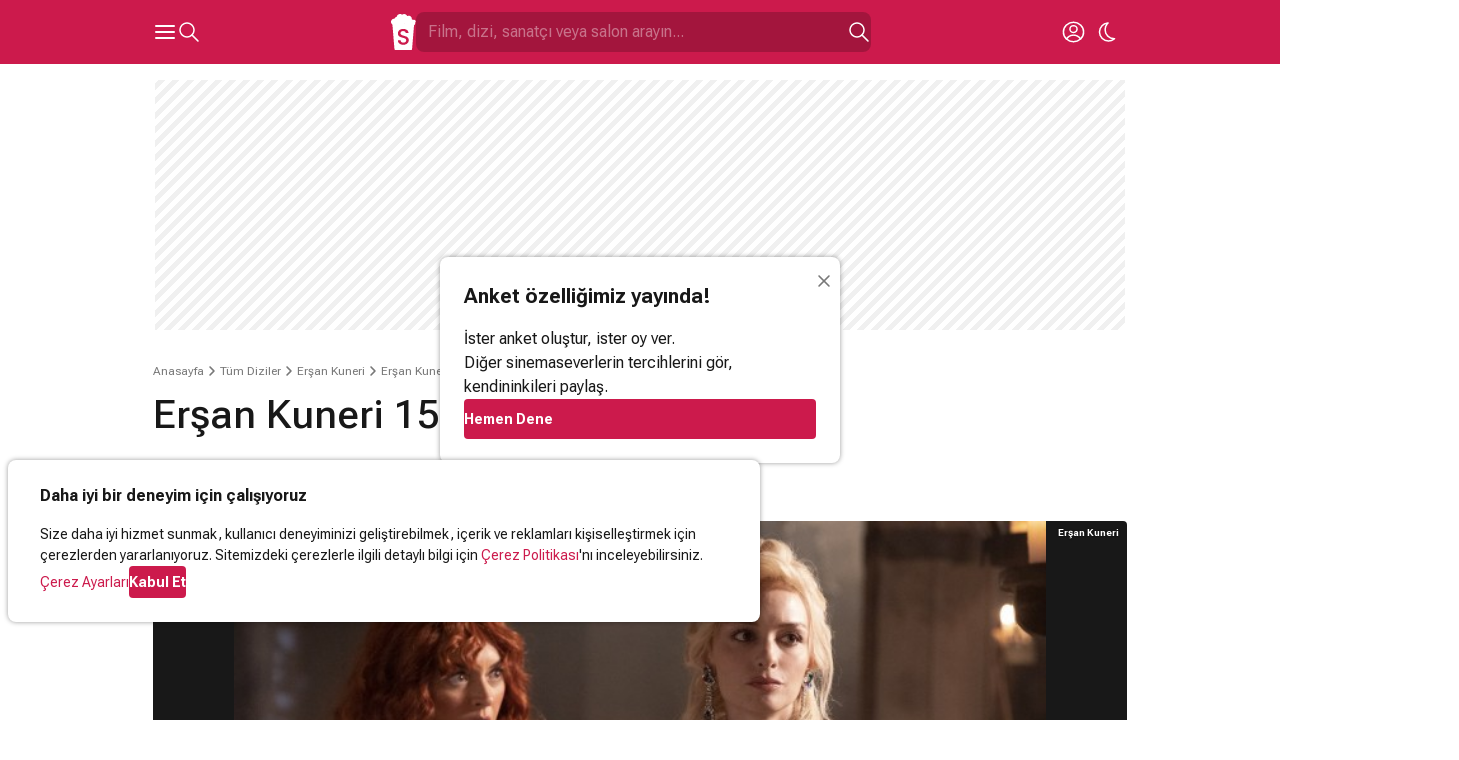

--- FILE ---
content_type: text/html; charset=utf-8
request_url: https://www.google.com/recaptcha/api2/aframe
body_size: 267
content:
<!DOCTYPE HTML><html><head><meta http-equiv="content-type" content="text/html; charset=UTF-8"></head><body><script nonce="T1i3_PVsCpPDCLuqRqjdDQ">/** Anti-fraud and anti-abuse applications only. See google.com/recaptcha */ try{var clients={'sodar':'https://pagead2.googlesyndication.com/pagead/sodar?'};window.addEventListener("message",function(a){try{if(a.source===window.parent){var b=JSON.parse(a.data);var c=clients[b['id']];if(c){var d=document.createElement('img');d.src=c+b['params']+'&rc='+(localStorage.getItem("rc::a")?sessionStorage.getItem("rc::b"):"");window.document.body.appendChild(d);sessionStorage.setItem("rc::e",parseInt(sessionStorage.getItem("rc::e")||0)+1);localStorage.setItem("rc::h",'1770041398973');}}}catch(b){}});window.parent.postMessage("_grecaptcha_ready", "*");}catch(b){}</script></body></html>